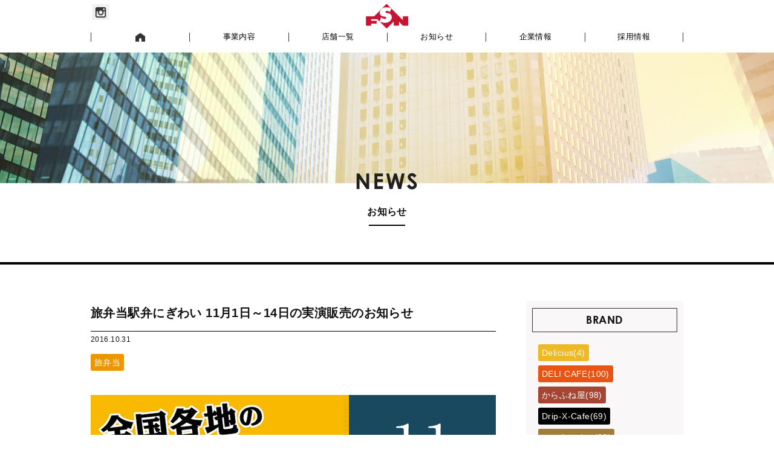

--- FILE ---
content_type: text/html; charset=UTF-8
request_url: https://www.jwfsn.com/news/11%E6%9C%88%E6%9C%9F%E9%96%93%E9%99%90%E5%AE%9A%E5%AE%9F%E6%BC%94%E8%B2%A9%E5%A3%B2%E3%82%B9%E3%82%B1%E3%82%B8%E3%83%A5%E3%83%BC%E3%83%AB/
body_size: 12256
content:
<!DOCTYPE html>
<!--[if lt IE 9]><html class="ie8" lang="ja"><![endif]-->
<!--[if (gt IE 9)|!(IE)]>--><html lang="ja"><!--<![endif]-->
<head>
	<meta charset="utf-8" />
	<meta name="HandheldFriendly" content="True" />
	<meta name="MobileOptimized" content="320" />
	<meta name="format-detection" content="telephone=no" />
	<meta name="viewport" content="width=device-width, initial-scale=1.0, maximum-scale=1.0" />
	<meta name="description" content="ＪＲ西日本の物販飲食グループは、全ての方に笑顔で満足いただきたいという願いから私たちはつねに「食」の進化企業を目指します。" />
	<meta name="keywords" content="JR西日本フードサービス,ジェイアール西日本フードサービスネット,DRIPX,DRIP-X-COFFEE,DELICAFE,からふねや,エスタシオンカフェ,麺家,EKIBACON,やまや,こみち,葵茶屋,自由亭,走る日本市,新幹線,delicius,駅弁" />
	
	<link rel="stylesheet" href="https://www.jwfsn.com/wp-content/themes/fcvanilla/css/style.css" />
	<link rel="stylesheet" href="https://www.jwfsn.com/wp-content/themes/fcvanilla/css/style02.css" />
	<link rel="stylesheet" href="https://www.jwfsn.com/wp-content/themes/fcvanilla/css/font.css" />
	<link rel="stylesheet" href="https://www.jwfsn.com/wp-content/themes/fcvanilla/css/jquery.bxslider.css">
		
	<!--[if IE]>
		<meta http-equiv="X-UA-Compatible" content="IE=edge,chrome=1" />
		<meta http-equiv="cleartype" content="on" />
	<![endif]-->
	<!--[if lt IE 9]>
		<script src="https://www.jwfsn.com/wp-content/themes/fcvanilla/js/html5shiv.min.js"></script>
		<script src="https://www.jwfsn.com/wp-content/themes/fcvanilla/js/IE9.min.js"></script>
		<script src="https://www.jwfsn.com/wp-content/themes/fcvanilla/js/respond.min.js"></script>
	<![endif]-->
	
		<!-- All in One SEO 4.3.3 - aioseo.com -->
		<title>旅弁当駅弁にぎわい 11月1日～14日の実演販売のお知らせ | 株式会社ジェイアール西日本フードサービスネット</title>
		<meta name="robots" content="max-image-preview:large" />
		<link rel="canonical" href="https://www.jwfsn.com/news/11%e6%9c%88%e6%9c%9f%e9%96%93%e9%99%90%e5%ae%9a%e5%ae%9f%e6%bc%94%e8%b2%a9%e5%a3%b2%e3%82%b9%e3%82%b1%e3%82%b8%e3%83%a5%e3%83%bc%e3%83%ab" />
		<meta name="generator" content="All in One SEO (AIOSEO) 4.3.3 " />
		<meta property="og:locale" content="ja_JP" />
		<meta property="og:site_name" content="fcr054" />
		<meta property="og:type" content="article" />
		<meta property="og:title" content="旅弁当駅弁にぎわい 11月1日～14日の実演販売のお知らせ | 株式会社ジェイアール西日本フードサービスネット" />
		<meta property="og:description" content="JR新大阪駅旅弁当駅弁にぎわいの実演販売スケジュールについてお知らせします。 2016年11月1日（火）～11月14日（月） 根室本線厚岸駅の「かきめし」と「海鮮たらば蟹かきめし」、釧網本線摩周駅の「摩周の豚丼」を販売します。" />
		<meta property="og:url" content="https://www.jwfsn.com/news/11%e6%9c%88%e6%9c%9f%e9%96%93%e9%99%90%e5%ae%9a%e5%ae%9f%e6%bc%94%e8%b2%a9%e5%a3%b2%e3%82%b9%e3%82%b1%e3%82%b8%e3%83%a5%e3%83%bc%e3%83%ab" />
		<meta property="og:image" content="https://www.jwfsn.com/wp-content/uploads/2017/02/161031.jpg" />
		<meta property="og:image:secure_url" content="https://www.jwfsn.com/wp-content/uploads/2017/02/161031.jpg" />
		<meta property="og:image:width" content="670" />
		<meta property="og:image:height" content="458" />
		<meta property="article:published_time" content="2016-10-31T06:54:30+00:00" />
		<meta property="article:modified_time" content="2017-03-06T08:41:19+00:00" />
		<meta name="twitter:card" content="summary" />
		<meta name="twitter:title" content="旅弁当駅弁にぎわい 11月1日～14日の実演販売のお知らせ | 株式会社ジェイアール西日本フードサービスネット" />
		<meta name="twitter:description" content="JR新大阪駅旅弁当駅弁にぎわいの実演販売スケジュールについてお知らせします。 2016年11月1日（火）～11月14日（月） 根室本線厚岸駅の「かきめし」と「海鮮たらば蟹かきめし」、釧網本線摩周駅の「摩周の豚丼」を販売します。" />
		<meta name="twitter:image" content="https://www.jwfsn.com/wp-content/uploads/2017/02/161031.jpg" />
		<script type="application/ld+json" class="aioseo-schema">
			{"@context":"https:\/\/schema.org","@graph":[{"@type":"BreadcrumbList","@id":"https:\/\/www.jwfsn.com\/news\/11%e6%9c%88%e6%9c%9f%e9%96%93%e9%99%90%e5%ae%9a%e5%ae%9f%e6%bc%94%e8%b2%a9%e5%a3%b2%e3%82%b9%e3%82%b1%e3%82%b8%e3%83%a5%e3%83%bc%e3%83%ab#breadcrumblist","itemListElement":[{"@type":"ListItem","@id":"https:\/\/www.jwfsn.com\/#listItem","position":1,"item":{"@type":"WebPage","@id":"https:\/\/www.jwfsn.com\/","name":"\u30db\u30fc\u30e0","description":"\uff2a\uff32\u897f\u65e5\u672c\u306e\u7269\u8ca9\u98f2\u98df\u30b0\u30eb\u30fc\u30d7\u306f\u3001\u5168\u3066\u306e\u65b9\u306b\u7b11\u9854\u3067\u6e80\u8db3\u3044\u305f\u3060\u304d\u305f\u3044\u3068\u3044\u3046\u9858\u3044\u304b\u3089\u79c1\u305f\u3061\u306f\u3064\u306d\u306b\u300c\u98df\u300d\u306e\u9032\u5316\u4f01\u696d\u3092\u76ee\u6307\u3057\u307e\u3059\u3002","url":"https:\/\/www.jwfsn.com\/"},"nextItem":"https:\/\/www.jwfsn.com\/news\/11%e6%9c%88%e6%9c%9f%e9%96%93%e9%99%90%e5%ae%9a%e5%ae%9f%e6%bc%94%e8%b2%a9%e5%a3%b2%e3%82%b9%e3%82%b1%e3%82%b8%e3%83%a5%e3%83%bc%e3%83%ab#listItem"},{"@type":"ListItem","@id":"https:\/\/www.jwfsn.com\/news\/11%e6%9c%88%e6%9c%9f%e9%96%93%e9%99%90%e5%ae%9a%e5%ae%9f%e6%bc%94%e8%b2%a9%e5%a3%b2%e3%82%b9%e3%82%b1%e3%82%b8%e3%83%a5%e3%83%bc%e3%83%ab#listItem","position":2,"item":{"@type":"WebPage","@id":"https:\/\/www.jwfsn.com\/news\/11%e6%9c%88%e6%9c%9f%e9%96%93%e9%99%90%e5%ae%9a%e5%ae%9f%e6%bc%94%e8%b2%a9%e5%a3%b2%e3%82%b9%e3%82%b1%e3%82%b8%e3%83%a5%e3%83%bc%e3%83%ab","name":"\u65c5\u5f01\u5f53\u99c5\u5f01\u306b\u304e\u308f\u3044 11\u67081\u65e5\uff5e14\u65e5\u306e\u5b9f\u6f14\u8ca9\u58f2\u306e\u304a\u77e5\u3089\u305b","url":"https:\/\/www.jwfsn.com\/news\/11%e6%9c%88%e6%9c%9f%e9%96%93%e9%99%90%e5%ae%9a%e5%ae%9f%e6%bc%94%e8%b2%a9%e5%a3%b2%e3%82%b9%e3%82%b1%e3%82%b8%e3%83%a5%e3%83%bc%e3%83%ab"},"previousItem":"https:\/\/www.jwfsn.com\/#listItem"}]},{"@type":"Organization","@id":"https:\/\/www.jwfsn.com\/#organization","name":"\u682a\u5f0f\u4f1a\u793e\u30b8\u30a7\u30a4\u30a2\u30fc\u30eb\u897f\u65e5\u672c\u30d5\u30fc\u30c9\u30b5\u30fc\u30d3\u30b9\u30cd\u30c3\u30c8","url":"https:\/\/www.jwfsn.com\/"},{"@type":"Person","@id":"https:\/\/www.jwfsn.com\/author\/fcr054\/#author","url":"https:\/\/www.jwfsn.com\/author\/fcr054\/","name":"fcr054","image":{"@type":"ImageObject","@id":"https:\/\/www.jwfsn.com\/news\/11%e6%9c%88%e6%9c%9f%e9%96%93%e9%99%90%e5%ae%9a%e5%ae%9f%e6%bc%94%e8%b2%a9%e5%a3%b2%e3%82%b9%e3%82%b1%e3%82%b8%e3%83%a5%e3%83%bc%e3%83%ab#authorImage","url":"https:\/\/secure.gravatar.com\/avatar\/ed3bb15bf0476525dccafc5ee108757c?s=96&d=mm&r=g","width":96,"height":96,"caption":"fcr054"}},{"@type":"WebPage","@id":"https:\/\/www.jwfsn.com\/news\/11%e6%9c%88%e6%9c%9f%e9%96%93%e9%99%90%e5%ae%9a%e5%ae%9f%e6%bc%94%e8%b2%a9%e5%a3%b2%e3%82%b9%e3%82%b1%e3%82%b8%e3%83%a5%e3%83%bc%e3%83%ab#webpage","url":"https:\/\/www.jwfsn.com\/news\/11%e6%9c%88%e6%9c%9f%e9%96%93%e9%99%90%e5%ae%9a%e5%ae%9f%e6%bc%94%e8%b2%a9%e5%a3%b2%e3%82%b9%e3%82%b1%e3%82%b8%e3%83%a5%e3%83%bc%e3%83%ab","name":"\u65c5\u5f01\u5f53\u99c5\u5f01\u306b\u304e\u308f\u3044 11\u67081\u65e5\uff5e14\u65e5\u306e\u5b9f\u6f14\u8ca9\u58f2\u306e\u304a\u77e5\u3089\u305b | \u682a\u5f0f\u4f1a\u793e\u30b8\u30a7\u30a4\u30a2\u30fc\u30eb\u897f\u65e5\u672c\u30d5\u30fc\u30c9\u30b5\u30fc\u30d3\u30b9\u30cd\u30c3\u30c8","inLanguage":"ja","isPartOf":{"@id":"https:\/\/www.jwfsn.com\/#website"},"breadcrumb":{"@id":"https:\/\/www.jwfsn.com\/news\/11%e6%9c%88%e6%9c%9f%e9%96%93%e9%99%90%e5%ae%9a%e5%ae%9f%e6%bc%94%e8%b2%a9%e5%a3%b2%e3%82%b9%e3%82%b1%e3%82%b8%e3%83%a5%e3%83%bc%e3%83%ab#breadcrumblist"},"author":{"@id":"https:\/\/www.jwfsn.com\/author\/fcr054\/#author"},"creator":{"@id":"https:\/\/www.jwfsn.com\/author\/fcr054\/#author"},"image":{"@type":"ImageObject","url":"https:\/\/www.jwfsn.com\/wp-content\/uploads\/2017\/02\/161031.jpg","@id":"https:\/\/www.jwfsn.com\/#mainImage","width":670,"height":458},"primaryImageOfPage":{"@id":"https:\/\/www.jwfsn.com\/news\/11%e6%9c%88%e6%9c%9f%e9%96%93%e9%99%90%e5%ae%9a%e5%ae%9f%e6%bc%94%e8%b2%a9%e5%a3%b2%e3%82%b9%e3%82%b1%e3%82%b8%e3%83%a5%e3%83%bc%e3%83%ab#mainImage"},"datePublished":"2016-10-31T06:54:30+09:00","dateModified":"2017-03-06T08:41:19+09:00"},{"@type":"WebSite","@id":"https:\/\/www.jwfsn.com\/#website","url":"https:\/\/www.jwfsn.com\/","name":"\u682a\u5f0f\u4f1a\u793e\u30b8\u30a7\u30a4\u30a2\u30fc\u30eb\u897f\u65e5\u672c\u30d5\u30fc\u30c9\u30b5\u30fc\u30d3\u30b9\u30cd\u30c3\u30c8","description":"\u682a\u5f0f\u4f1a\u793e\u30b8\u30a7\u30a4\u30a2\u30fc\u30eb\u897f\u65e5\u672c\u30d5\u30fc\u30c9\u30b5\u30fc\u30d3\u30b9\u30cd\u30c3\u30c8","inLanguage":"ja","publisher":{"@id":"https:\/\/www.jwfsn.com\/#organization"}}]}
		</script>
		<!-- All in One SEO -->

		<!-- This site uses the Google Analytics by MonsterInsights plugin v8.13.1 - Using Analytics tracking - https://www.monsterinsights.com/ -->
							<script src="//www.googletagmanager.com/gtag/js?id=UA-99220535-1"  data-cfasync="false" data-wpfc-render="false" type="text/javascript" async></script>
			<script data-cfasync="false" data-wpfc-render="false" type="text/javascript">
				var mi_version = '8.13.1';
				var mi_track_user = true;
				var mi_no_track_reason = '';
				
								var disableStrs = [
															'ga-disable-UA-99220535-1',
									];

				/* Function to detect opted out users */
				function __gtagTrackerIsOptedOut() {
					for (var index = 0; index < disableStrs.length; index++) {
						if (document.cookie.indexOf(disableStrs[index] + '=true') > -1) {
							return true;
						}
					}

					return false;
				}

				/* Disable tracking if the opt-out cookie exists. */
				if (__gtagTrackerIsOptedOut()) {
					for (var index = 0; index < disableStrs.length; index++) {
						window[disableStrs[index]] = true;
					}
				}

				/* Opt-out function */
				function __gtagTrackerOptout() {
					for (var index = 0; index < disableStrs.length; index++) {
						document.cookie = disableStrs[index] + '=true; expires=Thu, 31 Dec 2099 23:59:59 UTC; path=/';
						window[disableStrs[index]] = true;
					}
				}

				if ('undefined' === typeof gaOptout) {
					function gaOptout() {
						__gtagTrackerOptout();
					}
				}
								window.dataLayer = window.dataLayer || [];

				window.MonsterInsightsDualTracker = {
					helpers: {},
					trackers: {},
				};
				if (mi_track_user) {
					function __gtagDataLayer() {
						dataLayer.push(arguments);
					}

					function __gtagTracker(type, name, parameters) {
						if (!parameters) {
							parameters = {};
						}

						if (parameters.send_to) {
							__gtagDataLayer.apply(null, arguments);
							return;
						}

						if (type === 'event') {
							
														parameters.send_to = monsterinsights_frontend.ua;
							__gtagDataLayer(type, name, parameters);
													} else {
							__gtagDataLayer.apply(null, arguments);
						}
					}

					__gtagTracker('js', new Date());
					__gtagTracker('set', {
						'developer_id.dZGIzZG': true,
											});
															__gtagTracker('config', 'UA-99220535-1', {"forceSSL":"true"} );
										window.gtag = __gtagTracker;										(function () {
						/* https://developers.google.com/analytics/devguides/collection/analyticsjs/ */
						/* ga and __gaTracker compatibility shim. */
						var noopfn = function () {
							return null;
						};
						var newtracker = function () {
							return new Tracker();
						};
						var Tracker = function () {
							return null;
						};
						var p = Tracker.prototype;
						p.get = noopfn;
						p.set = noopfn;
						p.send = function () {
							var args = Array.prototype.slice.call(arguments);
							args.unshift('send');
							__gaTracker.apply(null, args);
						};
						var __gaTracker = function () {
							var len = arguments.length;
							if (len === 0) {
								return;
							}
							var f = arguments[len - 1];
							if (typeof f !== 'object' || f === null || typeof f.hitCallback !== 'function') {
								if ('send' === arguments[0]) {
									var hitConverted, hitObject = false, action;
									if ('event' === arguments[1]) {
										if ('undefined' !== typeof arguments[3]) {
											hitObject = {
												'eventAction': arguments[3],
												'eventCategory': arguments[2],
												'eventLabel': arguments[4],
												'value': arguments[5] ? arguments[5] : 1,
											}
										}
									}
									if ('pageview' === arguments[1]) {
										if ('undefined' !== typeof arguments[2]) {
											hitObject = {
												'eventAction': 'page_view',
												'page_path': arguments[2],
											}
										}
									}
									if (typeof arguments[2] === 'object') {
										hitObject = arguments[2];
									}
									if (typeof arguments[5] === 'object') {
										Object.assign(hitObject, arguments[5]);
									}
									if ('undefined' !== typeof arguments[1].hitType) {
										hitObject = arguments[1];
										if ('pageview' === hitObject.hitType) {
											hitObject.eventAction = 'page_view';
										}
									}
									if (hitObject) {
										action = 'timing' === arguments[1].hitType ? 'timing_complete' : hitObject.eventAction;
										hitConverted = mapArgs(hitObject);
										__gtagTracker('event', action, hitConverted);
									}
								}
								return;
							}

							function mapArgs(args) {
								var arg, hit = {};
								var gaMap = {
									'eventCategory': 'event_category',
									'eventAction': 'event_action',
									'eventLabel': 'event_label',
									'eventValue': 'event_value',
									'nonInteraction': 'non_interaction',
									'timingCategory': 'event_category',
									'timingVar': 'name',
									'timingValue': 'value',
									'timingLabel': 'event_label',
									'page': 'page_path',
									'location': 'page_location',
									'title': 'page_title',
								};
								for (arg in args) {
																		if (!(!args.hasOwnProperty(arg) || !gaMap.hasOwnProperty(arg))) {
										hit[gaMap[arg]] = args[arg];
									} else {
										hit[arg] = args[arg];
									}
								}
								return hit;
							}

							try {
								f.hitCallback();
							} catch (ex) {
							}
						};
						__gaTracker.create = newtracker;
						__gaTracker.getByName = newtracker;
						__gaTracker.getAll = function () {
							return [];
						};
						__gaTracker.remove = noopfn;
						__gaTracker.loaded = true;
						window['__gaTracker'] = __gaTracker;
					})();
									} else {
										console.log("");
					(function () {
						function __gtagTracker() {
							return null;
						}

						window['__gtagTracker'] = __gtagTracker;
						window['gtag'] = __gtagTracker;
					})();
									}
			</script>
				<!-- / Google Analytics by MonsterInsights -->
		<link rel='stylesheet' id='wp-block-library-css' href='https://www.jwfsn.com/wp-includes/css/dist/block-library/style.min.css' type='text/css' media='all' />
<link rel='stylesheet' id='classic-theme-styles-css' href='https://www.jwfsn.com/wp-includes/css/classic-themes.min.css' type='text/css' media='all' />
<style id='global-styles-inline-css' type='text/css'>
body{--wp--preset--color--black: #000000;--wp--preset--color--cyan-bluish-gray: #abb8c3;--wp--preset--color--white: #ffffff;--wp--preset--color--pale-pink: #f78da7;--wp--preset--color--vivid-red: #cf2e2e;--wp--preset--color--luminous-vivid-orange: #ff6900;--wp--preset--color--luminous-vivid-amber: #fcb900;--wp--preset--color--light-green-cyan: #7bdcb5;--wp--preset--color--vivid-green-cyan: #00d084;--wp--preset--color--pale-cyan-blue: #8ed1fc;--wp--preset--color--vivid-cyan-blue: #0693e3;--wp--preset--color--vivid-purple: #9b51e0;--wp--preset--gradient--vivid-cyan-blue-to-vivid-purple: linear-gradient(135deg,rgba(6,147,227,1) 0%,rgb(155,81,224) 100%);--wp--preset--gradient--light-green-cyan-to-vivid-green-cyan: linear-gradient(135deg,rgb(122,220,180) 0%,rgb(0,208,130) 100%);--wp--preset--gradient--luminous-vivid-amber-to-luminous-vivid-orange: linear-gradient(135deg,rgba(252,185,0,1) 0%,rgba(255,105,0,1) 100%);--wp--preset--gradient--luminous-vivid-orange-to-vivid-red: linear-gradient(135deg,rgba(255,105,0,1) 0%,rgb(207,46,46) 100%);--wp--preset--gradient--very-light-gray-to-cyan-bluish-gray: linear-gradient(135deg,rgb(238,238,238) 0%,rgb(169,184,195) 100%);--wp--preset--gradient--cool-to-warm-spectrum: linear-gradient(135deg,rgb(74,234,220) 0%,rgb(151,120,209) 20%,rgb(207,42,186) 40%,rgb(238,44,130) 60%,rgb(251,105,98) 80%,rgb(254,248,76) 100%);--wp--preset--gradient--blush-light-purple: linear-gradient(135deg,rgb(255,206,236) 0%,rgb(152,150,240) 100%);--wp--preset--gradient--blush-bordeaux: linear-gradient(135deg,rgb(254,205,165) 0%,rgb(254,45,45) 50%,rgb(107,0,62) 100%);--wp--preset--gradient--luminous-dusk: linear-gradient(135deg,rgb(255,203,112) 0%,rgb(199,81,192) 50%,rgb(65,88,208) 100%);--wp--preset--gradient--pale-ocean: linear-gradient(135deg,rgb(255,245,203) 0%,rgb(182,227,212) 50%,rgb(51,167,181) 100%);--wp--preset--gradient--electric-grass: linear-gradient(135deg,rgb(202,248,128) 0%,rgb(113,206,126) 100%);--wp--preset--gradient--midnight: linear-gradient(135deg,rgb(2,3,129) 0%,rgb(40,116,252) 100%);--wp--preset--duotone--dark-grayscale: url('#wp-duotone-dark-grayscale');--wp--preset--duotone--grayscale: url('#wp-duotone-grayscale');--wp--preset--duotone--purple-yellow: url('#wp-duotone-purple-yellow');--wp--preset--duotone--blue-red: url('#wp-duotone-blue-red');--wp--preset--duotone--midnight: url('#wp-duotone-midnight');--wp--preset--duotone--magenta-yellow: url('#wp-duotone-magenta-yellow');--wp--preset--duotone--purple-green: url('#wp-duotone-purple-green');--wp--preset--duotone--blue-orange: url('#wp-duotone-blue-orange');--wp--preset--font-size--small: 13px;--wp--preset--font-size--medium: 20px;--wp--preset--font-size--large: 36px;--wp--preset--font-size--x-large: 42px;--wp--preset--spacing--20: 0.44rem;--wp--preset--spacing--30: 0.67rem;--wp--preset--spacing--40: 1rem;--wp--preset--spacing--50: 1.5rem;--wp--preset--spacing--60: 2.25rem;--wp--preset--spacing--70: 3.38rem;--wp--preset--spacing--80: 5.06rem;}:where(.is-layout-flex){gap: 0.5em;}body .is-layout-flow > .alignleft{float: left;margin-inline-start: 0;margin-inline-end: 2em;}body .is-layout-flow > .alignright{float: right;margin-inline-start: 2em;margin-inline-end: 0;}body .is-layout-flow > .aligncenter{margin-left: auto !important;margin-right: auto !important;}body .is-layout-constrained > .alignleft{float: left;margin-inline-start: 0;margin-inline-end: 2em;}body .is-layout-constrained > .alignright{float: right;margin-inline-start: 2em;margin-inline-end: 0;}body .is-layout-constrained > .aligncenter{margin-left: auto !important;margin-right: auto !important;}body .is-layout-constrained > :where(:not(.alignleft):not(.alignright):not(.alignfull)){max-width: var(--wp--style--global--content-size);margin-left: auto !important;margin-right: auto !important;}body .is-layout-constrained > .alignwide{max-width: var(--wp--style--global--wide-size);}body .is-layout-flex{display: flex;}body .is-layout-flex{flex-wrap: wrap;align-items: center;}body .is-layout-flex > *{margin: 0;}:where(.wp-block-columns.is-layout-flex){gap: 2em;}.has-black-color{color: var(--wp--preset--color--black) !important;}.has-cyan-bluish-gray-color{color: var(--wp--preset--color--cyan-bluish-gray) !important;}.has-white-color{color: var(--wp--preset--color--white) !important;}.has-pale-pink-color{color: var(--wp--preset--color--pale-pink) !important;}.has-vivid-red-color{color: var(--wp--preset--color--vivid-red) !important;}.has-luminous-vivid-orange-color{color: var(--wp--preset--color--luminous-vivid-orange) !important;}.has-luminous-vivid-amber-color{color: var(--wp--preset--color--luminous-vivid-amber) !important;}.has-light-green-cyan-color{color: var(--wp--preset--color--light-green-cyan) !important;}.has-vivid-green-cyan-color{color: var(--wp--preset--color--vivid-green-cyan) !important;}.has-pale-cyan-blue-color{color: var(--wp--preset--color--pale-cyan-blue) !important;}.has-vivid-cyan-blue-color{color: var(--wp--preset--color--vivid-cyan-blue) !important;}.has-vivid-purple-color{color: var(--wp--preset--color--vivid-purple) !important;}.has-black-background-color{background-color: var(--wp--preset--color--black) !important;}.has-cyan-bluish-gray-background-color{background-color: var(--wp--preset--color--cyan-bluish-gray) !important;}.has-white-background-color{background-color: var(--wp--preset--color--white) !important;}.has-pale-pink-background-color{background-color: var(--wp--preset--color--pale-pink) !important;}.has-vivid-red-background-color{background-color: var(--wp--preset--color--vivid-red) !important;}.has-luminous-vivid-orange-background-color{background-color: var(--wp--preset--color--luminous-vivid-orange) !important;}.has-luminous-vivid-amber-background-color{background-color: var(--wp--preset--color--luminous-vivid-amber) !important;}.has-light-green-cyan-background-color{background-color: var(--wp--preset--color--light-green-cyan) !important;}.has-vivid-green-cyan-background-color{background-color: var(--wp--preset--color--vivid-green-cyan) !important;}.has-pale-cyan-blue-background-color{background-color: var(--wp--preset--color--pale-cyan-blue) !important;}.has-vivid-cyan-blue-background-color{background-color: var(--wp--preset--color--vivid-cyan-blue) !important;}.has-vivid-purple-background-color{background-color: var(--wp--preset--color--vivid-purple) !important;}.has-black-border-color{border-color: var(--wp--preset--color--black) !important;}.has-cyan-bluish-gray-border-color{border-color: var(--wp--preset--color--cyan-bluish-gray) !important;}.has-white-border-color{border-color: var(--wp--preset--color--white) !important;}.has-pale-pink-border-color{border-color: var(--wp--preset--color--pale-pink) !important;}.has-vivid-red-border-color{border-color: var(--wp--preset--color--vivid-red) !important;}.has-luminous-vivid-orange-border-color{border-color: var(--wp--preset--color--luminous-vivid-orange) !important;}.has-luminous-vivid-amber-border-color{border-color: var(--wp--preset--color--luminous-vivid-amber) !important;}.has-light-green-cyan-border-color{border-color: var(--wp--preset--color--light-green-cyan) !important;}.has-vivid-green-cyan-border-color{border-color: var(--wp--preset--color--vivid-green-cyan) !important;}.has-pale-cyan-blue-border-color{border-color: var(--wp--preset--color--pale-cyan-blue) !important;}.has-vivid-cyan-blue-border-color{border-color: var(--wp--preset--color--vivid-cyan-blue) !important;}.has-vivid-purple-border-color{border-color: var(--wp--preset--color--vivid-purple) !important;}.has-vivid-cyan-blue-to-vivid-purple-gradient-background{background: var(--wp--preset--gradient--vivid-cyan-blue-to-vivid-purple) !important;}.has-light-green-cyan-to-vivid-green-cyan-gradient-background{background: var(--wp--preset--gradient--light-green-cyan-to-vivid-green-cyan) !important;}.has-luminous-vivid-amber-to-luminous-vivid-orange-gradient-background{background: var(--wp--preset--gradient--luminous-vivid-amber-to-luminous-vivid-orange) !important;}.has-luminous-vivid-orange-to-vivid-red-gradient-background{background: var(--wp--preset--gradient--luminous-vivid-orange-to-vivid-red) !important;}.has-very-light-gray-to-cyan-bluish-gray-gradient-background{background: var(--wp--preset--gradient--very-light-gray-to-cyan-bluish-gray) !important;}.has-cool-to-warm-spectrum-gradient-background{background: var(--wp--preset--gradient--cool-to-warm-spectrum) !important;}.has-blush-light-purple-gradient-background{background: var(--wp--preset--gradient--blush-light-purple) !important;}.has-blush-bordeaux-gradient-background{background: var(--wp--preset--gradient--blush-bordeaux) !important;}.has-luminous-dusk-gradient-background{background: var(--wp--preset--gradient--luminous-dusk) !important;}.has-pale-ocean-gradient-background{background: var(--wp--preset--gradient--pale-ocean) !important;}.has-electric-grass-gradient-background{background: var(--wp--preset--gradient--electric-grass) !important;}.has-midnight-gradient-background{background: var(--wp--preset--gradient--midnight) !important;}.has-small-font-size{font-size: var(--wp--preset--font-size--small) !important;}.has-medium-font-size{font-size: var(--wp--preset--font-size--medium) !important;}.has-large-font-size{font-size: var(--wp--preset--font-size--large) !important;}.has-x-large-font-size{font-size: var(--wp--preset--font-size--x-large) !important;}
.wp-block-navigation a:where(:not(.wp-element-button)){color: inherit;}
:where(.wp-block-columns.is-layout-flex){gap: 2em;}
.wp-block-pullquote{font-size: 1.5em;line-height: 1.6;}
</style>
<link rel='stylesheet' id='-css' href='https://www.jwfsn.com/wp-content/themes/fcvanilla/style.css' type='text/css' media='all' />
<script type='text/javascript' src='https://www.jwfsn.com/wp-content/plugins/google-analytics-for-wordpress/assets/js/frontend-gtag.min.js' id='monsterinsights-frontend-script-js'></script>
<script data-cfasync="false" data-wpfc-render="false" type="text/javascript" id='monsterinsights-frontend-script-js-extra'>/* <![CDATA[ */
var monsterinsights_frontend = {"js_events_tracking":"true","download_extensions":"doc,pdf,ppt,zip,xls,docx,pptx,xlsx","inbound_paths":"[]","home_url":"https:\/\/www.jwfsn.com","hash_tracking":"false","ua":"UA-99220535-1","v4_id":""};/* ]]> */
</script>
<script type='text/javascript' src='https://www.jwfsn.com/wp-includes/js/jquery/jquery.min.js' id='jquery-core-js'></script>
<script type='text/javascript' src='https://www.jwfsn.com/wp-includes/js/jquery/jquery-migrate.min.js' id='jquery-migrate-js'></script>
<link rel="https://api.w.org/" href="https://www.jwfsn.com/wp-json/" /><link rel="icon" href="https://www.jwfsn.com/wp-content/uploads/2017/03/favicon.png" sizes="32x32" />
<link rel="icon" href="https://www.jwfsn.com/wp-content/uploads/2017/03/favicon.png" sizes="192x192" />
<link rel="apple-touch-icon" href="https://www.jwfsn.com/wp-content/uploads/2017/03/favicon.png" />
<meta name="msapplication-TileImage" content="https://www.jwfsn.com/wp-content/uploads/2017/03/favicon.png" />
	<style>
	.list-tags a.color-brand-2{ background-color:#000000} .box-news dt .cate.shop.color-brand-2{ background-color:#000000} .top-color-brand-2{ background-color:#000000;
			display: inline-block;
			border-radius: 3px;
			color: #FFF;
			font-size: 11px;
			font-weight: bold;
			padding: 0 5px;
			line-height: 23px;

			} .list-tags a.color-brand-3{ background-color:#a54634} .box-news dt .cate.shop.color-brand-3{ background-color:#a54634} .top-color-brand-3{ background-color:#a54634;
			display: inline-block;
			border-radius: 3px;
			color: #FFF;
			font-size: 11px;
			font-weight: bold;
			padding: 0 5px;
			line-height: 23px;

			} .list-tags a.color-brand-4{ background-color:#e95413} .box-news dt .cate.shop.color-brand-4{ background-color:#e95413} .top-color-brand-4{ background-color:#e95413;
			display: inline-block;
			border-radius: 3px;
			color: #FFF;
			font-size: 11px;
			font-weight: bold;
			padding: 0 5px;
			line-height: 23px;

			} .list-tags a.color-brand-10{ background-color:#a1141a} .box-news dt .cate.shop.color-brand-10{ background-color:#a1141a} .top-color-brand-10{ background-color:#a1141a;
			display: inline-block;
			border-radius: 3px;
			color: #FFF;
			font-size: 11px;
			font-weight: bold;
			padding: 0 5px;
			line-height: 23px;

			} .list-tags a.color-brand-11{ background-color:#ec9700} .box-news dt .cate.shop.color-brand-11{ background-color:#ec9700} .top-color-brand-11{ background-color:#ec9700;
			display: inline-block;
			border-radius: 3px;
			color: #FFF;
			font-size: 11px;
			font-weight: bold;
			padding: 0 5px;
			line-height: 23px;

			} .list-tags a.color-brand-22{ background-color:#000000} .box-news dt .cate.shop.color-brand-22{ background-color:#000000} .top-color-brand-22{ background-color:#000000;
			display: inline-block;
			border-radius: 3px;
			color: #FFF;
			font-size: 11px;
			font-weight: bold;
			padding: 0 5px;
			line-height: 23px;

			} .list-tags a.color-brand-29{ background-color:#a47d3a} .box-news dt .cate.shop.color-brand-29{ background-color:#a47d3a} .top-color-brand-29{ background-color:#a47d3a;
			display: inline-block;
			border-radius: 3px;
			color: #FFF;
			font-size: 11px;
			font-weight: bold;
			padding: 0 5px;
			line-height: 23px;

			} .list-tags a.color-brand-30{ background-color:#b54128} .box-news dt .cate.shop.color-brand-30{ background-color:#b54128} .top-color-brand-30{ background-color:#b54128;
			display: inline-block;
			border-radius: 3px;
			color: #FFF;
			font-size: 11px;
			font-weight: bold;
			padding: 0 5px;
			line-height: 23px;

			} .list-tags a.color-brand-31{ background-color:#0099cb} .box-news dt .cate.shop.color-brand-31{ background-color:#0099cb} .top-color-brand-31{ background-color:#0099cb;
			display: inline-block;
			border-radius: 3px;
			color: #FFF;
			font-size: 11px;
			font-weight: bold;
			padding: 0 5px;
			line-height: 23px;

			} .list-tags a.color-brand-32{ background-color:#006599} .box-news dt .cate.shop.color-brand-32{ background-color:#006599} .top-color-brand-32{ background-color:#006599;
			display: inline-block;
			border-radius: 3px;
			color: #FFF;
			font-size: 11px;
			font-weight: bold;
			padding: 0 5px;
			line-height: 23px;

			} .list-tags a.color-brand-33{ background-color:#346633} .box-news dt .cate.shop.color-brand-33{ background-color:#346633} .top-color-brand-33{ background-color:#346633;
			display: inline-block;
			border-radius: 3px;
			color: #FFF;
			font-size: 11px;
			font-weight: bold;
			padding: 0 5px;
			line-height: 23px;

			} .list-tags a.color-brand-39{ background-color:#f45e84} .box-news dt .cate.shop.color-brand-39{ background-color:#f45e84} .top-color-brand-39{ background-color:#f45e84;
			display: inline-block;
			border-radius: 3px;
			color: #FFF;
			font-size: 11px;
			font-weight: bold;
			padding: 0 5px;
			line-height: 23px;

			} .list-tags a.color-brand-83{ background-color:#edb926} .box-news dt .cate.shop.color-brand-83{ background-color:#edb926} .top-color-brand-83{ background-color:#edb926;
			display: inline-block;
			border-radius: 3px;
			color: #FFF;
			font-size: 11px;
			font-weight: bold;
			padding: 0 5px;
			line-height: 23px;

			} 	</style>

  <script>
  (function(i,s,o,g,r,a,m){i['GoogleAnalyticsObject']=r;i[r]=i[r]||function(){
  (i[r].q=i[r].q||[]).push(arguments)},i[r].l=1*new Date();a=s.createElement(o),
  m=s.getElementsByTagName(o)[0];a.async=1;a.src=g;m.parentNode.insertBefore(a,m)
  })(window,document,'script','https://www.google-analytics.com/analytics.js','ga');

  ga('create', 'UA-96553417-3', 'auto');
  ga('require', 'displayfeatures');
  ga('send', 'pageview');

</script>
<!-- Google tag (gtag.js) -->
<script async src="https://www.googletagmanager.com/gtag/js?id=G-11D7QJD071"></script>
<script>
  window.dataLayer = window.dataLayer || [];
  function gtag(){dataLayer.push(arguments);}
  gtag('js', new Date());

  gtag('config', 'G-11D7QJD071');
</script>





</head>
<body>
		<div class="wrapper ">
		<div id="fb-root"></div>
		<script>(function(d, s, id) {
		  var js, fjs = d.getElementsByTagName(s)[0];
		  if (d.getElementById(id)) return;
		  js = d.createElement(s); js.id = id;
		  js.src = "//connect.facebook.net/ja_JP/sdk.js#xfbml=1&version=v2.8&appId=1485339501767155";
		  fjs.parentNode.insertBefore(js, fjs);
		}(document, 'script', 'facebook-jssdk'));</script>

		<header class="site-header  static " id="header">
  <div class="header-inner">
    <div class="header-top">
      <h1 class="logo"><a href="https://www.jwfsn.com" class="trans"><img src="https://www.jwfsn.com/wp-content/themes/fcvanilla/img/common/logo.png" alt="FSN" width="70" /></a></h1>

	        <ul class="navbar-top list-inline hide-mobile">
        <!--<li><a class="trans" href="https://www.facebook.com/purser.fsn/" target="blank"><img src="https://www.jwfsn.com/wp-content/themes/fcvanilla/img/common/ico_fb.png" alt=" " /></a></li>-->
        <li><a class="trans" href="https://www.instagram.com/purser.fsn/" target="blank"><img src="https://www.jwfsn.com/wp-content/themes/fcvanilla/img/common/ico_ins.png" alt=" " /></a></li>
        <!-- <li><a class="trans" href="http://shop.jwfsn.com/" target="blank"><img src="https://www.jwfsn.com/wp-content/themes/fcvanilla/img/common/ico_cart.png" alt=" " /></a></li> -->
      </ul>
			<!-- End .header-top -->
      <button class="btn-menu nav-toggle hide-pc">
        <span></span>
        <span></span>
        <span></span>
      </button>

			<!-- -瑞風ページのみ出力-->
			
			<!-- End .header-top -->
    </div><!-- End .header-top -->

    <nav class="main-nav" id="gnavi">
      <div class="nav-heading hide-pc"><img src="https://www.jwfsn.com/wp-content/themes/fcvanilla/img/common/logo_lg.png" alt="FSN" /></div>
      <ul class="menu clearfix">
        <li><a class="menu-item nav-home " href="https://www.jwfsn.com"><img src="https://www.jwfsn.com/wp-content/themes/fcvanilla/img/common/ico_home.png" alt="HOME"><span class="hide-pc">トップ</span></a></li>
        <li><a class="menu-item nav-business " href="https://www.jwfsn.com/business/">事業内容</a>
				<div class="nav-page-primary hide-mobile" id="menu-second">
          <ul>
            <li class="menu-item"><a href="https://www.jwfsn.com/business/cafe/"><img class="hide-mobile" src="https://www.jwfsn.com/wp-content/themes/fcvanilla/img/common/nav_cafe.png" alt=" " /><img class="hide-pc" src="https://www.jwfsn.com/wp-content/themes/fcvanilla/img/common/nav_cafe_sp.png" alt=" " /></a></li>
            <li class="menu-item"><a href="https://www.jwfsn.com/business/food/"><img class="hide-mobile" src="https://www.jwfsn.com/wp-content/themes/fcvanilla/img/common/nav_food.png" alt=" " /><img class="hide-pc" src="https://www.jwfsn.com/wp-content/themes/fcvanilla/img/common/nav_food_sp.png" alt=" " /></a></li>
            <li class="menu-item"><a href="https://www.jwfsn.com/business/ekiben/"><img class="hide-mobile" src="https://www.jwfsn.com/wp-content/themes/fcvanilla/img/common/nav_ekiben.png" alt=" " /><img class="hide-pc" src="https://www.jwfsn.com/wp-content/themes/fcvanilla/img/common/nav_ekiben_sp.png" alt=" " /></a></li>
            <!-- <li class="menu-item"><a href="http://twilightexpress-mizukaze.jp/" target="_blank"><img class="hide-mobile" src="https://www.jwfsn.com/wp-content/themes/fcvanilla/img/common/nav_mizukaze.png" alt=" " /><img class="hide-pc" src="https://www.jwfsn.com/wp-content/themes/fcvanilla/img/common/nav_mizukaze_sp.png" alt=" " /></a></li> -->
            <li class="menu-item"><a href="https://www.jwfsn.com/business/shinkansen_service/"><img class="hide-mobile" src="https://www.jwfsn.com/wp-content/themes/fcvanilla/img/common/nav_service.png" alt=" " /><img class="hide-pc" src="https://www.jwfsn.com/wp-content/themes/fcvanilla/img/common/nav_shinkansen_sp.png" alt=" " /></a></li>
            <!-- <li class="menu-item"><a href="https://www.jwfsn.com/business/netshop/"><img class="hide-mobile" src="https://www.jwfsn.com/wp-content/themes/fcvanilla/img/common/nav_shop.png" alt=" " /><img class="hide-pc" src="https://www.jwfsn.com/wp-content/themes/fcvanilla/img/common/nav_shop_sp.png" alt=" " /></a></li> -->
          </ul>
        </div><!-- end .nav-page-primary -->
				</li>
        <li>
            <a class="menu-item nav-shop " href="https://www.jwfsn.com/shop/">店舗一覧</a>
                        <div class="nav-page-primary hide-mobile col-4">
                <ul>
                  <li class="menu-item"><a href="https://www.jwfsn.com/shop/station/"><img src="https://www.jwfsn.com/wp-content/themes/fcvanilla/img/common/nav_station.png" alt="Station" /></a></li>
                  <li class="menu-item"><a href="https://www.jwfsn.com/shop/brand/"><img src="https://www.jwfsn.com/wp-content/themes/fcvanilla/img/common/nav_brand.png" alt="Brand" /></a></li>
                  <li class="menu-item">&nbsp;</li>
                  <li class="menu-item">&nbsp;</li>
                </ul>
            </div>
                    </li>
        <li><a class="menu-item nav-news " href="https://www.jwfsn.com/news/">お知らせ</a></li>
        <li>
            <a class="menu-item nav-company " href="https://www.jwfsn.com/company/">企業情報</a>
                        <div class="nav-page-primary hide-mobile col-4">
                <ul>
                  <li class="menu-item"><a href="https://www.jwfsn.com/company/profile/"><img src="https://www.jwfsn.com/wp-content/themes/fcvanilla/img/common/nav_overview.png" alt="Overview" /></a></li>
                  <li class="menu-item"><a href="https://www.jwfsn.com/company/philosophy/"><img src="https://www.jwfsn.com/wp-content/themes/fcvanilla/img/common/nav_philosophy_n.png" alt="Philosophy" /></a></li>
                  <li class="menu-item"><a href="https://www.jwfsn.com/company/history/"><img src="https://www.jwfsn.com/wp-content/themes/fcvanilla/img/common/nav_history.png" alt="history" /></a></li>
                  <li class="menu-item"><a href="https://www.jwfsn.com/company/ir/"><img src="https://www.jwfsn.com/wp-content/themes/fcvanilla/img/common/nav_finance.png" alt="Finance" /></a></li>
                </ul>
            </div>
                    </li>
        <li>
            <a class="menu-item nav-recruit " href="https://www.jwfsn.com/recruit/">採用情報</a>
                        <div class="nav-page-primary hide-mobile col-4">
                <ul>
                  <!--<li class="menu-item"><a href="https://www.jwfsn.com/recruit/interview01/"><img src="https://www.jwfsn.com/wp-content/themes/fcvanilla/img/common/nav_voice01.png" alt="Voice01" /></a></li>-->
                  <li class="menu-item"><a href="https://www.jwfsn.com/recruit/interview02/"><img src="https://www.jwfsn.com/wp-content/themes/fcvanilla/img/common/nav_voice01.png" alt="Voice02" /></a></li>
                  <li class="menu-item"><a href="https://www.jwfsn.com/recruit/interview03/"><img src="https://www.jwfsn.com/wp-content/themes/fcvanilla/img/common/nav_voice02.png" alt="Voice03" /></a></li>
                  <li class="menu-item"><a href="https://www.jwfsn.com/recruit/interview04/"><img src="https://www.jwfsn.com/wp-content/themes/fcvanilla/img/common/nav_voice03.png" alt="Voice04" /></a></li>
                </ul>
            </div>
                    </li>
        <!--<li class="hide-pc">
            <a class="menu-item" href="https://www.jwfsn.com/business/shinkansen_service/ekiben_yoyaku/">駅弁予約</a>
        </li>-->
      </ul>
      <div class="nav-footer hide-pc container">
        <ul class="menu-second clearfix">
          <li class="menu-1"><a href="https://www.jwfsn.com/business/cafe/#a01"><img src="https://www.jwfsn.com/wp-content/themes/fcvanilla/img/common/menu01.png" alt=" " /></a></li>
          <li class="menu-2"><a href="https://www.jwfsn.com/business/cafe/#a02"><img src="https://www.jwfsn.com/wp-content/themes/fcvanilla/img/common/menu02.png" alt=" " /></a></li>
          <li class="menu-3"><a href="https://www.jwfsn.com/business/cafe/delicafe/"><img src="https://www.jwfsn.com/wp-content/themes/fcvanilla/img/common/menu03.png" alt=" " /></a></li>
          <li class="menu-4"><a href="https://www.jwfsn.com/business/cafe/#a03"><img src="https://www.jwfsn.com/wp-content/themes/fcvanilla/img/common/menu04.png" alt=" " /></a></li>
          <li class="menu-5"><a href="https://www.jwfsn.com/business/food/menya"><img src="https://www.jwfsn.com/wp-content/themes/fcvanilla/img/common/menu05.png" alt=" " /></a></li>
          <li class="menu-6"><a href="https://www.jwfsn.com/business/food/#a01"><img src="https://www.jwfsn.com/wp-content/themes/fcvanilla/img/common/menu06.png" alt=" " /></a></li>
          <li class="menu-7"><a href="https://www.jwfsn.com/business/food/ekiben/"><img src="https://www.jwfsn.com/wp-content/themes/fcvanilla/img/common/menu07.png" alt=" " /></a></li>
          <li class="menu-8"><a href="https://www.jwfsn.com/business/shinkansen_service/wagon/#nihonichi_new"><img src="https://www.jwfsn.com/wp-content/themes/fcvanilla/img/common/menu08.png" alt=" " /></a></li>
          <!-- <li class="menu-9"><a href="http://shop.jwfsn.com/" target="blank"><img src="https://www.jwfsn.com/wp-content/themes/fcvanilla/img/common/menu09.png" alt=" " /></a></li> -->
        </ul>
        <button type="button" class="btn-close"><img src="https://www.jwfsn.com/wp-content/themes/fcvanilla/img/common/btn_close_menu.png" alt="Close"></button>
      </div>

    </nav><!-- End #gnavi -->
  </div>
</header><!-- \#header :) -->
<div class="main-content pt-sp0" id="main">

  <div class="page-title news mb0">
  	<div class="breadcrumb-page">
	  	<ul class="breadcrumb l-header-breadcrumb list-inline">
	      <li><a href="/"><img src="https://www.jwfsn.com/wp-content/themes/fcvanilla/img/common/ico_home_on.png" alt="HOME" width="14"></a></li>
	      <li><span class="page-current">お知らせ</span></li>
	    </ul>
	  </div>

    <div class="cover"><img class="hide-mobile" src="https://www.jwfsn.com/wp-content/themes/fcvanilla/img/news/banner.jpg" alt="news" /><img class="hide-pc" src="https://www.jwfsn.com/wp-content/themes/fcvanilla/img/news/banner_sm.jpg" alt="BUSINESS" /></div>
  </div><!-- End .page-title -->

	<div class="container">
		<div class="page-name">
			<p class="name"><img src="https://www.jwfsn.com/wp-content/themes/fcvanilla/img/news/page-title.png" alt="NEWS" height="28" /></p>
			<h3 class="cm-ttl news-name">お知らせ</h3>
		</div><!-- End .page-name -->
	</div>

	<section class="sec-news">
		<div class="container">
			<div class="tab-content current clearfix">
				<div class="content-detail">
					<article class="post-detail">
						<h1 class="blk-title">旅弁当駅弁にぎわい 11月1日～14日の実演販売のお知らせ</h1>
						<p class="entry-meta">2016.10.31</p>
						<div class="list-tags">
													<a class="trans black post-tag color-brand-11 " href="https://www.jwfsn.com/news_brand/trip_meal/">旅弁当</a>
																		</div>
						<div class="post-content">
							<div class="img-featured"><img src="https://www.jwfsn.com/wp-content/uploads/2017/02/161031.jpg" class="attachment-full size-full wp-post-image" alt="" decoding="async" srcset="https://www.jwfsn.com/wp-content/uploads/2017/02/161031.jpg 670w, https://www.jwfsn.com/wp-content/uploads/2017/02/161031-300x205.jpg 300w, https://www.jwfsn.com/wp-content/uploads/2017/02/161031-286x196.jpg 286w" sizes="(max-width: 670px) 100vw, 670px" /></div>
							<div class="post-excerpt">
								<div class="the_content"><p>JR新大阪駅旅弁当駅弁にぎわいの実演販売スケジュールについてお知らせします。<br />
2016年11月1日（火）～11月14日（月）<br />
根室本線厚岸駅の「かきめし」と「海鮮たらば蟹かきめし」、釧網本線摩周駅の「摩周の豚丼」を販売します。</p>
</div>							</div>
						</div>

						
						<ul class="group-btn-share list-inline text-center">
							<li><a class="trans" href="https://www.facebook.com/sharer/sharer.php?u=https://www.jwfsn.com/news/11%e6%9c%88%e6%9c%9f%e9%96%93%e9%99%90%e5%ae%9a%e5%ae%9f%e6%bc%94%e8%b2%a9%e5%a3%b2%e3%82%b9%e3%82%b1%e3%82%b8%e3%83%a5%e3%83%bc%e3%83%ab" target="_blank"><img src="https://www.jwfsn.com/wp-content/themes/fcvanilla/img/common/btn_fb.png" alt=" " /></a></li>
							<li><a class="trans" href="https://twitter.com/intent/tweet?url=https://www.jwfsn.com/news/11%e6%9c%88%e6%9c%9f%e9%96%93%e9%99%90%e5%ae%9a%e5%ae%9f%e6%bc%94%e8%b2%a9%e5%a3%b2%e3%82%b9%e3%82%b1%e3%82%b8%e3%83%a5%e3%83%bc%e3%83%ab&text=旅弁当駅弁にぎわい 11月1日～14日の実演販売のお知らせ&original_referer=" target="_blank"><img src="https://www.jwfsn.com/wp-content/themes/fcvanilla/img/common/btn_tw.png" alt=" " /></a></li>
							<li><a class="trans" href="http://line.me/R/msg/text/?旅弁当駅弁にぎわい 11月1日～14日の実演販売のお知らせ%0D%0Ahttps://www.jwfsn.com/news/11%e6%9c%88%e6%9c%9f%e9%96%93%e9%99%90%e5%ae%9a%e5%ae%9f%e6%bc%94%e8%b2%a9%e5%a3%b2%e3%82%b9%e3%82%b1%e3%82%b8%e3%83%a5%e3%83%bc%e3%83%ab" target="_blank"><img src="https://www.jwfsn.com/wp-content/themes/fcvanilla/img/common/btn_line.png" alt=" " /></a></li>
						</ul>
					</article>
					<div class="post-pagination">
												<a class="page page-prev"  href="https://www.jwfsn.com/news/%e7%ac%ac%ef%bc%95%e5%9b%9e%e5%a5%88%e8%89%af%e5%8d%9a%e8%a6%a7%e4%bc%9a%e3%81%b8%e3%81%ae%e3%80%8c%e8%b5%b0%e3%82%8b%e6%97%a5%e6%9c%ac%e5%b8%82%e3%80%8d%e3%81%ae%e5%87%ba%e5%b1%95%e3%81%ab%e3%81%a4" >前の記事へ</a>
						<a class="news" href="https://www.jwfsn.com/news/">お知らせトップヘ</a>
						<a class="page page-next" href="https://www.jwfsn.com/news/11%e6%9c%8815%e6%97%a5%ef%bd%9e28%e6%97%a5%e3%81%ae%e5%ae%9f%e6%bc%94%e8%b2%a9%e5%a3%b2%e3%82%b9%e3%82%b1%e3%82%b8%e3%83%a5%e3%83%bc%e3%83%ab" >次の記事へ</a>
					</div>
				</div>
				<div class="sidebar">
	<aside>
		<div class="widget-tags">
			<h3 class="ft-century">BRAND</h3>
			<div class="content-bar">
				<ul class="list-tags">
										<li><a class="trans black color-brand-83" href="https://www.jwfsn.com/news_brand/delicius/">Delicius(4)</a></li>
										<li><a class="trans black color-brand-4" href="https://www.jwfsn.com/news_brand/delicafe/">DELI CAFE(100)</a></li>
										<li><a class="trans black color-brand-3" href="https://www.jwfsn.com/news_brand/%e3%81%8b%e3%82%89%e3%81%b5%e3%81%ad%e5%b1%8b/">からふね屋(98)</a></li>
										<li><a class="trans black color-brand-2" href="https://www.jwfsn.com/news_brand/drip-x-cafe/">Drip-X-Cafe(69)</a></li>
										<li><a class="trans black color-brand-29" href="https://www.jwfsn.com/news_brand/estacion/">エスタシオン(38)</a></li>
										<li><a class="trans black color-brand-10" href="https://www.jwfsn.com/news_brand/menya/">麺家(55)</a></li>
										<li><a class="trans black color-brand-30" href="https://www.jwfsn.com/news_brand/yamaya/">博多もつ鍋やまや(0)</a></li>
										<li><a class="trans black color-brand-11" href="https://www.jwfsn.com/news_brand/trip_meal/">旅弁当(205)</a></li>
										<li><a class="trans black color-brand-31" href="https://www.jwfsn.com/news_brand/hashiru_nipponichi/">走る日本市(10)</a></li>
										<li><a class="trans black color-brand-32" href="https://www.jwfsn.com/news_brand/netshop/">ネットショップ(7)</a></li>
										<li><a class="trans black color-brand-39" href="https://www.jwfsn.com/news_brand/%e6%96%b0%e5%b9%b9%e7%b7%9a%e8%bb%8a%e5%86%85%e8%b2%a9%e5%a3%b2/">新幹線車内販売(65)</a></li>
										<li><a class="trans black color-brand-33" href="https://www.jwfsn.com/news_brand/other/">その他(38)</a></li>
										<li><a class="trans black color-brand-22" href="https://www.jwfsn.com/news_brand/topic/">お知らせ(642)</a></li>
									</ul>
			</div>
		</div>
		<div class="widget-company">
			<h3 class="ft-century">COMPANY</h3>
			<div class="content-bar">
				<ul class="list-tags">
												<li><a class="trans gray" href="https://www.jwfsn.com/news_company/%e3%83%97%e3%83%ac%e3%82%b9%e3%83%aa%e3%83%aa%e3%83%bc%e3%82%b9/">プレスリリース(151)</a></li>
												<li><a class="trans gray" href="https://www.jwfsn.com/news_company/%e6%96%b0%e8%a6%8f%e4%ba%8b%e6%a5%ad/">新規事業(0)</a></li>
												<li><a class="trans gray" href="https://www.jwfsn.com/news_company/%e6%8e%a1%e7%94%a8%e6%83%85%e5%a0%b1/">採用情報(1)</a></li>
												<li><a class="trans gray" href="https://www.jwfsn.com/news_company/%e3%83%a1%e3%83%87%e3%82%a3%e3%82%a2%e6%83%85%e5%a0%b1/">メディア情報(9)</a></li>
												<li><a class="trans gray" href="https://www.jwfsn.com/news_company/%e3%81%8a%e7%9f%a5%e3%82%89%e3%81%9b/">お知らせ(515)</a></li>
											</ul>
				</div>
		</div>
	</aside>
	<aside>
		<div class="widget-cat-year">
			<h3 class="ft-century">YEAR</h3>
			<div class="content-bar">
				<ul>
															<li><a class="trans" href="https://www.jwfsn.com/news/2025/"><span>2025年(49)</span></a></li>
										<li><a class="trans" href="https://www.jwfsn.com/news/2024/"><span>2024年(60)</span></a></li>
										<li><a class="trans" href="https://www.jwfsn.com/news/2023/"><span>2023年(73)</span></a></li>
										<li><a class="trans" href="https://www.jwfsn.com/news/2022/"><span>2022年(107)</span></a></li>
										<li><a class="trans" href="https://www.jwfsn.com/news/2021/"><span>2021年(133)</span></a></li>
										<li><a class="trans" href="https://www.jwfsn.com/news/2020/"><span>2020年(86)</span></a></li>
										<li><a class="trans" href="https://www.jwfsn.com/news/2019/"><span>2019年(80)</span></a></li>
										<li><a class="trans" href="https://www.jwfsn.com/news/2018/"><span>2018年(85)</span></a></li>
										<li><a class="trans" href="https://www.jwfsn.com/news/2017/"><span>2017年(88)</span></a></li>
										<li><a class="trans" href="https://www.jwfsn.com/news/2016/"><span>2016年(26)</span></a></li>
									</ul>
			</div>
		</div>
	</aside>
</div><!-- END: sidebar -->			</div>
		</div>
	</section>
</div>
<footer class="site-footer" id="footer">
  <a class="scroll-top" href="#" id="backtop"><img
      src="https://www.jwfsn.com/wp-content/themes/fcvanilla/img/common/scroll_top.png" alt="TOP" /></a>
  <div class="footer-top hide-mobile">
    <div class="container clearfix">
      <div class="sitemap">
        <ul class="clearfix">
          <li><a href="https://www.jwfsn.com"><img
                src="https://www.jwfsn.com/wp-content/themes/fcvanilla/img/common/ico_home_white.png" alt="HOME"></a></li>
          <li><a href="https://www.jwfsn.com/business/">事業内容</a>
            <ul>
              <li><a class="trans" href="https://www.jwfsn.com/business/cafe/">カフェ事業</a></li>
              <li><a class="trans" href="https://www.jwfsn.com/business/food/">フード事業</a></li>
              <!-- <li><a href="http://twilightexpress-mizukaze.jp/" target="_blank" class="trans">瑞風事業</a></li> -->
              <li><a class="trans" href="https://www.jwfsn.com/business/shinkansen_service/">新幹線車内サービス</a></li>
              <!-- <li><a class="trans" href="https://www.jwfsn.com/business/netshop/">ネットショップ</a></li> -->
            </ul>
          </li>
          <li><a href="https://www.jwfsn.com/shop/">店舗一覧</a>
            <ul>
              <li><a class="trans" href="https://www.jwfsn.com/shop/station/">駅別</a></li>
              <li><a class="trans" href="https://www.jwfsn.com/shop/brand/">ブランド別</a></li>
            </ul>
          </li>
          <li><a href="https://www.jwfsn.com/company/">企業情報</a>
            <ul>
              <li><a class="trans" href="https://www.jwfsn.com/company/profile/">会社概要</a></li>
              <li><a class="trans" href="https://www.jwfsn.com/company/philosophy/">Mission＆Value</a></li>
              <li><a class="trans" href="https://www.jwfsn.com/company/philosophy/#a01">代表メッセージ</a></li>
              <li><a class="trans" href="https://www.jwfsn.com/company/history/">沿革・組織図</a></li>
              <li><a class="trans" href="https://www.jwfsn.com/company/ir/">財務ハイライト</a></li>
              <li><a class="trans" href="https://www.westjr.co.jp/company/action/supplychain/"
                  target="_blank">JR西日本グループ<br>サプライチェーン方針<br>について</a></li>
              <li><a class="trans" href="https://www.jwfsn.com/company/privacy/">個人情報保護方針</a></li>
              <li><a class="trans" href="https://www.jwfsn.com/wp-content/uploads/2023/07/jinken.pdf">JR西日本グループ人権方針</a>
              </li>
            </ul>
          </li>
          <li><a href="https://www.jwfsn.com/recruit/">採用情報</a>
            <ul>
              <li><a class="trans" href="https://www.jwfsn.com/recruit/interview02/">先輩社員の声</a></li>
            </ul>
          </li>
          <li><a href="https://www.jwfsn.com/news/">お知らせ</a></li>
        </ul>
      </div><!-- End .sitemap -->
      <div class="foot-right">
        <ul class="brand list-inline">
          <li><a href="https://drip-x-cafe.com/" class="trans" target="blank"><img
                src="https://www.jwfsn.com/wp-content/themes/fcvanilla/img/common/thumb_brand01.jpg" alt=" " /></a></li>
          <li><a href="https://www.karafuneya.jp/" class="trans" target="blank"><img
                src="https://www.jwfsn.com/wp-content/themes/fcvanilla/img/common/thumb_brand02.jpg" alt=" " /></a></li>
          <li><a href="https://www.delicius.jp/" class="trans"><img
                src="https://www.jwfsn.com/wp-content/themes/fcvanilla/img/common/thumb_brand03.jpg" alt=" " /></a></li>
        </ul>
        <ul class="navbar-top list-inline">
          <!--<li><a class="trans" href="https://www.facebook.com/purser.fsn/" target="blank"><img src="https://www.jwfsn.com/wp-content/themes/fcvanilla/img/common/ico_fb.png" alt=" " /></a></li>-->
          <li><a class="trans" href="https://www.instagram.com/purser.fsn/" target="blank"><img
                src="https://www.jwfsn.com/wp-content/themes/fcvanilla/img/common/ico_ins.png" alt=" " /></a></li>
          <!-- <li><a class="trans" href="http://shop.jwfsn.com/" target="blank"><img src="https://www.jwfsn.com/wp-content/themes/fcvanilla/img/common/ico_cart.png" alt=" " /></a></li> -->
        </ul>
      </div><!-- End .categories -->
    </div>
  </div><!-- End .footer-top -->

  <div class="ft-contact"><small>お問い合わせ先</small>総務部・総務グループ　TEL. 06-6885-3573（代表）平日9:00～18:00</div>

  <div class="footer-bot">
    <h4><a href="https://www.jwfsn.com" class="trans"><img
          src="https://www.jwfsn.com/wp-content/themes/fcvanilla/img/common/logo_full.png" alt=" " /></a></h4>
    <ul class="f-banner">
      <li><a href="https://www.dailyservice.co.jp/" target="_blank"><img
            src="https://www.jwfsn.com/wp-content/themes/fcvanilla/img/common/f_ba_company01.jpg" alt=""></a></li>
      <li><a href="https://sn-kanazawa.net/" target="_blank"><img
            src="https://www.jwfsn.com/wp-content/themes/fcvanilla/img/common/f_ba_company02.jpg" alt=""></a></li>
      <li><a href="https://sn-okayama.co.jp/" target="_blank"><img
            src="https://www.jwfsn.com/wp-content/themes/fcvanilla/img/common/f_ba_company03.jpg" alt=""></a></li>
      <li><a href="https://www.sn-hiroshima.co.jp/" target="_blank"><img
            src="https://www.jwfsn.com/wp-content/themes/fcvanilla/img/common/f_ba_company04.jpg" alt=""></a></li>
      <li><a href="https://sn-fukuoka.com/" target="_blank"><img
            src="https://www.jwfsn.com/wp-content/themes/fcvanilla/img/common/f_ba_company05.jpg" alt=""></a></li>
      <li><a href="https://www.jfg-inc.com/" target="_blank"><img
            src="https://www.jwfsn.com/wp-content/themes/fcvanilla/img/common/f_ba_company06.jpg" alt=""></a></li>
    </ul>
    <p style="font-size: 0.7rem;margin: 7px 0 15px;" class="hide-pc"><u><a
          href="https://www.westjr.co.jp/company/action/supplychain/"
          target="_blank">JR西日本グループ<br>サプライチェーン方針について</a></u></p>
    <p style="font-size: 0.7rem;margin: 7px 0;" class="hide-pc"><u><a href="/company/privacy/">個人情報保護方針</a></u></p>
    <p style="font-size: 0.7rem;margin: 7px 0;" class="hide-pc"><u><a
          href="https://www.jwfsn.com/wp-content/uploads/2023/07/jinken.pdf">JR西日本グループ人権方針</a></u></p>
    <p class="copyright">copyrightc2016 WEST JAPAN RAILWAY FOOD SERVICE NET COMPANY all rights reserved.</p>
  </div>
</footer>
</div>
<div id="wwwwww" style="position:fixed;">
  00
</div>
<div id="qqqqqq" style="position:fixed;">
  00
</div>
<div id="scrollAmount" style="position:fixed;">
  00
</div>
<script src="https://ajax.googleapis.com/ajax/libs/jquery/3.7.1/jquery.min.js"></script>
<script src="https://www.jwfsn.com/wp-content/themes/fcvanilla/js/libs-plugins.min.js"></script>
<script src="https://www.jwfsn.com/wp-content/themes/fcvanilla/js/scripts.min.js"></script>
<script>
  $(function () {
    $('.main-nav .menu > li').hover(function () {
      $('.nav-page-primary').removeClass("onss");
      $(this).find('.nav-page-primary').addClass("onss");
    }, function () {

    });
  })
  $(document).click(function (event) {
    if (!$(event.target).closest('.main-nav .menu > li').length) {
      $('.nav-page-primary').removeClass("onss");
    } else {

    }
  });
</script>

<script>
  $(function () {
    var ua = navigator.userAgent;
    if (ua.indexOf('iPad') > 0 || ua.indexOf('Android') > 0) {
      $('head').prepend('<meta name="viewport" content="width=1000">');
    }
  });
</script>

<style media="screen">
  .nav-page-primary.onss {
    display: block;
  }
</style>

<script type='text/javascript' id='ajax-pagination-script-js-extra'>
/* <![CDATA[ */
var ajax_object = {"ajax_url":"https:\/\/www.jwfsn.com\/wp-admin\/admin-ajax.php","query_vars":"{\"page\":\"\",\"post_type\":\"news\",\"news\":\"11%E6%9C%88%E6%9C%9F%E9%96%93%E9%99%90%E5%AE%9A%E5%AE%9F%E6%BC%94%E8%B2%A9%E5%A3%B2%E3%82%B9%E3%82%B1%E3%82%B8%E3%83%A5%E3%83%BC%E3%83%AB\",\"name\":\"11%E6%9C%88%E6%9C%9F%E9%96%93%E9%99%90%E5%AE%9A%E5%AE%9F%E6%BC%94%E8%B2%A9%E5%A3%B2%E3%82%B9%E3%82%B1%E3%82%B8%E3%83%A5%E3%83%BC%E3%83%AB\"}"};
/* ]]> */
</script>
<script type='text/javascript' src='https://www.jwfsn.com/wp-content/plugins/ajax-pagination/ajax-pagination.js' id='ajax-pagination-script-js'></script>
</body>

</html>

--- FILE ---
content_type: text/css
request_url: https://www.jwfsn.com/wp-content/themes/fcvanilla/css/style02.css
body_size: 3370
content:
@charset "utf-8";
/* CSS Document */

.mb20{
	margin-bottom:20px;
}
.mb50{
	margin-bottom:50px;
}
.f20{
	font-size:20px;
}
@media only screen and (max-width: 768px) {
.f20{
	font-size:inherit;
}
}
.bold{
	font-weight:bold;
}
.com-ent-list{
	width:980px;
	margin:0 auto;
	padding-bottom:100px;
}
.com-ent-list ul{
	margin-bottom:60px;
	letter-spacing:-.4em;
}
.com-ent-list li{
	display:inline-block;
	vertical-align:top;
	letter-spacing:normal;
	margin:0 40px 30px 0;
}
.com-ent-list li:nth-of-type(even){
	margin:0 0 30px 0;
}
.com-ent-list li div{
	letter-spacing:-.4em;
}
.com-ent-list li div img{
	float:left;
	letter-spacing:normal;
	width:230px;
	height:210px;
}
.com-ent-list li div dl{
	float:left;
	letter-spacing:normal;
	background:#000;
	box-sizing:border-box;
	width:240px;
	height:210px;
	padding:30px 20px;
	color:#fff;
	position:relative;
}
.com-ent-list li div dt{
	font-size:18px;
	font-weight:bold;
	margin-bottom:10px;
}
.com-ent-list li div dd{
}
.com-ent-list li div dd a{
	border:1px solid #fff;
	position:absolute;
	bottom:30px;
	left:20px;
}
.com-ent-list li div dd a:hover{
	border:1px solid #fff;
}
@media only screen and (max-width: 768px) {
	.com-ent-list ul{
		margin-bottom:10%;
	}
	.com-ent-list{
		width:94%;
		margin:0 auto;
		padding-bottom:10%;
	}
	.com-ent-list li{
		width:100%;
		margin:0 0 5% 0;
	}
	.com-ent-list li:nth-of-type(even){
		margin:0 0 5% 0;
	}
	.com-ent-list li div{
		display:table;
	}
	.com-ent-list li div img{
		display:table-cell;
		vertical-align:top;
		width:100%;
		height:auto;
	}
	.com-ent-list li div dl{
		display:table-cell;
		vertical-align:top;
		background:#000;
		width:100%;
		height:auto;
		padding: 3%;
	}
	.com-ent-list li div dd a{
		position:relative;
		bottom:auto;
		left:auto;
		margin:15% 0 0 0;
		display:block;
	}
}
.map {
	position: relative;
	padding-bottom: 40%;
	padding-top: 30px;
	height: 0;
	overflow: hidden;
	width:900px;
	margin:0 auto;
}
.sec-ekiben .map {
    height: auto;
    position: static;
    padding: 0;
    width: 100%;
}

.map iframe,
.map object,
.map embed {
	position: absolute;
	top: 0;
	left: 0;
	width: 100%;
	height: 100%;
}
.company-list{
	padding:0 40px;
}
.company-list dl{
	letter-spacing:-.4em;
	border-bottom:1px solid #000;
	padding:30px 70px;
}
.anchor {
    display: block;
    padding-top: 100px;
    margin-top: -100px;
}
.company-list dt{
	display:inline-block;
	vertical-align:top;
	letter-spacing:normal;
	width:130px;
	margin-right:80px;
	font-weight:bold;
}
.company-list dd{
	display:inline-block;
	vertical-align:top;
	letter-spacing:normal;
	width:540px;
}
@media only screen and (max-width: 768px) {
	.map {
		width:94%;
		padding-bottom: 100%;
	}
	.company-list{
		padding:0 3%;
	}
	.company-list dl{
		padding:5% 0;
	}
	.company-list dt{
		display:block;
		width:100%;
		margin:0 0 3% 0;
		text-align:center;
	}
	.company-list dd{
		display:block;
		width:100%;
		text-align:center;
	}
	.company-list p img{
		width:100%;
	}
}
.company-kv .kv:before{
	display:none;
}
.company-box dt{
	font-size:18px;
	font-weight:bold;
	color:#C71331;
	margin:20px 0;
	text-align:center;
}
.company-box dd{
	width:680px;
	margin:0 auto;
}
@media only screen and (max-width: 768px) {
	.company-kv .kv{
		width:100% !important;
	}
	.company-kv .frame-mid{
		position:relative;
		width:90%;
		margin:5% auto 5%;
		left:0;
		padding:3% 0;
	}
	.company-kv .pane-f{
		color:#000 !important;
	}
	.company-box dt{
		width:94%;
		margin:5% auto;
	}
	.company-box dd{
		width:90%;
		margin:0 auto;
	}
}
.ir-table{
	width:900px;
	margin:0 auto;
}
.ir-table ul{
	letter-spacing:-.4em;
	margin-bottom:20px;
}
.ir-table li{
	display:inline-block;
	vertical-align:top;
	letter-spacing:normal;
	margin:0 40px 30px 0;
}
.ir-table li:nth-of-type(even){
	margin:0 0 30px 0;
}
.ir-table table{
	border:2px solid #ccc;
	border-collapse:collapse;
}
.ir-table table tr{
	border:1px solid #ccc;
	border-collapse:collapse;
}
.ir-table table thead th{
	border:1px solid #ccc;
	border-collapse:collapse;
	padding:20px 15px;
	color:#fff;
	background:#000;
	text-align:center;
	vertical-align:middle;
}
.ir-table table tbody th{
	border:1px solid #ccc;
	border-collapse:collapse;
	padding:30px 15px;
	font-weight:bold;
	background:#EBEBEB;
	text-align:center;
	vertical-align:middle;
}
.ir-table table tbody td{
	border:1px solid #ccc;
	border-collapse:collapse;
	padding:30px 15px;
	vertical-align:middle;
	text-align:right;
}
.ir-button ul{
	letter-spacing:-.4em;
	width:900px;
	margin:20px auto
}
.ir-button li{
	display:inline-block;
	vertical-align:middle;
	letter-spacing:normal;
	text-align:center;
	margin:0 10px 10px 0;
	box-sizing:border-box;
}
.ir-button li:nth-of-type(3n){
	margin:0 0 10px 0;
}
.ir-button li a{
	display:block;
	width:293px;
	border:2px solid #000;
	font-weight:bold;
	padding:5px 0;
	position:relative;
	box-sizing:border-box;
}
@media only screen and (max-width: 768px) {
	.ir-table{
		width:94%;
		margin:0 auto;
	}
	.ir-table ul{
		margin-bottom:3%;
	}
	.ir-table li{
		width:100%;
		margin:0 0 3% 0;
	}
	.ir-table li:nth-of-type(even){
		margin:0 0 3% 0;
	}
	.ir-table div{
		width:100%;
		overflow-x:scroll;
		-webkit-overflow-scrolling: touch;
		padding-bottom:5%;
	}
	.ir-table div::-webkit-scrollbar{
			height: 5px;
	}
	.ir-table div::-webkit-scrollbar-thumb{
			background: #000;
			border-radius: 10px;
	}
	.ir-table div::-webkit-scrollbar-track-piece{
			background: #EBEBEB;
	}
	.ir-table table{
		width:800px;
	}
	.ir-button ul{
		width:90%;
		margin:5% auto;
	}
	.ir-button li{
		margin:0 0 3% 0;
		width:100%;
	}
	.ir-button li:nth-of-type(3n){
		margin:0 0 3% 0;
	}
	.ir-button li a{
		width:100%;
		padding:3% 0;
	}
}
.recruit-text{
	font-size:18px;
	font-weight:bold;
	text-align:center;
	width:720px;
	margin:50px auto;
}
.recruit-ent-button dl{
	margin-bottom:50px;
	letter-spacing:-.4em;
}
.recruit-ent-button dl dt{
	letter-spacing:normal;
	text-align:center;
	margin-bottom:30px;
}
.recruit-ent-button dl dd{
	display:inline-block;
	vertical-align:top;
	letter-spacing:normal;
	margin:0 30px 30px 0;
}
.recruit-ent-button dl dd:nth-of-type(even){
	margin:0 0 30px 0;
}
@media only screen and (max-width: 768px) {
	.recruit-text{
		font-size:14px;
		width:90%;
	}
	.recruit-ent-button dl{
		width:94%;
		margin:0 auto 10%;
	}
	.recruit-ent-button dl dt{
		margin:0 0 3% 0;
		width:100%;
	}
	.recruit-ent-button dl dd{
		margin:0 0 3% 0;
		width:100%;
	}
}
.recruit-img01{
	margin-bottom:50px;
}
.recruit-box01{
	padding:0 40px;
	margin-bottom:40px;
	clear:both;
}
.recruit-box01 img{
	float:left;
	margin:0 40px 40px 0;
}
.mizu img {
    margin: 0px auto 40px 40px;
    float: none;
}
.recruit-box01 dt{
	font-size:24px;
	color:#C61331;
	font-weight:bold;
	margin-bottom:20px;
}
.recruit-box01 dt span{
	font-size:18px;
	color:#000;
}
.recruit-box01 dd{
	line-height:2em;
	font-size:16px;
}
.recruit-button{
	text-align:center;
	margin-bottom:50px;
}
.recruit-number{
	letter-spacing:-.4em;
	margin-bottom:50px;
}
.recruit-number li{
	display:inline-block;
	vertical-align:middle;
	letter-spacing:normal;
	margin-right:16px;
}
.recruit-number li:nth-of-type(3){
	margin-right:0;
}
.share-buttons{
	letter-spacing:-0.4em;
	width:400px;
	margin:0 auto;
	text-align:center;
}
.share-buttons i {
	margin-right:5px;
	font-size:12px;
	line-height:1.5em;
}
.share-buttons a {
	letter-spacing:normal;
    position: relative;
    display: inline-block;
    width: 130px;
		padding:5px 0;
    font-size: 10px;
    text-align: center;
    color: #ffffff;
    text-decoration: none !important;
}
.share-buttons .facebook-button{
    background: #3B5999;
		border-radius:5px;
		transition:background 0.3s linear;
}
.share-buttons .facebook-button:hover{
    background: #6685C4;
}
.share-buttons .twitter-button{
    background: #02abee;
		transition:background 0.3s linear;
		border-radius:5px;
		margin:0 5px;
}
.share-buttons .twitter-button:hover{
    background: #63D3FE;
}
.share-buttons .line-button{
    background: #25AF01;
		border-radius:5px;
		transition:background 0.3s linear;
}
.share-buttons .line-button:hover{
    background: #32F301;
}
@media only screen and (max-width: 768px) {
	.recruit-img01{
		margin-bottom:5%;
	}
	.recruit-box01{
		padding:0 5%;
		margin-bottom:5%;
	}
	.recruit-box01 img{
		float:none;
		width:100%;
		margin:0 0 5% 0;
	}
	.share-buttons{
		width:100%;
	}
	.share-buttons a {
			width: 33.3%;
	}
	.share-buttons .facebook-button{
			border-radius:0;
	}
	.share-buttons .twitter-button{
			border-radius:0;
			margin:0;
	}
	.share-buttons .line-button{
			border-radius:0;
	}
	.recruit-number{
		margin-bottom:5%;
		text-align:center;
	}
	.recruit-number li{
		width:80%;
		margin:0 auto 3%;
	}
	.recruit-number li img{
		width:100%;
	}
}
.button-list{
	margin:30px 0 50px;
	text-align:center;
}
.button-list li{
	display:inline-block;
	vertical-align:middle;
	margin:0 5px 10px 0;
}
.shopmap{
	text-align:center;
	margin:30px 0 50px;
}
.map-button-list{
	margin:30px 0 50px;
}
.map-button-list li{
	display:inline-block;
	vertical-align:middle;
	margin:0 5px 10px 0;
}
.shopwrap .main-title .wrap{
	background:#f7f7f7;
}
.map-button-list li:not(:last-of-type) a.permalink{
	background:#C80740;
}
.map-button-list li:not(:last-of-type) a.permalink:hover{
	background:#fff;
	border:1px solid #C80740;
}
.map-button-list li:not(:last-of-type) .permalink > span{
  background: url(../img/common/arrow_double_right_white.png) no-repeat right center;
  color: #fff;
}
.map-button-list li:not(:last-of-type) .permalink:hover > span {
  background: url(../img/common/arrow_double_right_red.png) no-repeat right center;
  color: #C80740;
}
@media only screen and (max-width: 768px) {
	.button-list{
		margin:5% 0;
	}
	.map-button-list{
		margin:5% 0;
	}
}
.shopwrap{
	padding-bottom:50px;
}
.shop-iconlist{
	background:#fff;
	padding:20px 40px;
	margin-bottom:40px;
}
.shop-iconlist li{
	display:inline-block;
	vertical-align:middle;
	padding:5px 5px;
	font-weight:bold;
	margin-right:4px;
}
.shop-iconlist li img{
	vertical-align:middle;
	margin-right:8px;
}
.shop-table{
	margin-bottom:50px;
}
.shop-table table{
	border:2px solid #ccc;
	border-collapse:collapse;
}
.shop-table table tr{
	border:1px solid #ccc;
	border-collapse:collapse;
}
.shop-table table tr th{
	border:1px solid #ccc;
	border-collapse:collapse;
	color:#fff;
	background:#000;
	box-sizing:border-box;
	height:55px;
	text-align:center;
	padding:0 10px;
	vertical-align:middle;
}
.shop-table table tr td{
	border:1px solid #ccc;
	border-collapse:collapse;
	text-align:center;
	box-sizing:border-box;
	height:100px;
	padding:0 5px;
	vertical-align:middle;
	background:#fff;
}
.shop-table table tr td:last-of-type{
	text-align:left;
}
.shop-table table tr td img{
	margin:2px;
        width: 34px;
}
@media only screen and (min-width: 768px) {
	.shop-table .J-WEST6{
  width: 140px;
}
}
@media only screen and (max-width: 768px) {
	.shop-table .J-WEST6{
  width: 120px;
}
}
.shop-table table tr td span{
	font-size:12px;
	color:#FF0000;
	display:block;
}
.shop-table table tr td small{
  font-size: 11px;
}
@media only screen and (max-width: 768px) {
	.shop-iconlist{
		background:#fff;
		padding:3% 5%;
		margin-bottom:5%;
	}
	.shop-iconlist li{
		box-sizing:border-box;
		margin:0 0 2% 0;
		width:100%;
		font-size:87%;
	}
	.shop-table{
		width:100%;
		overflow:auto;
		padding-bottom:3%;
	}
	.shop-table table{
		width:900px;
		-webkit-overflow-scrolling: touch;
	}
	.shop-table::-webkit-scrollbar{
			height: 5px;
	}
	.shop-table::-webkit-scrollbar-thumb{
			background: #000;
			border-radius: 10px;
	}
	.shop-table::-webkit-scrollbar-track-piece{
			background: #EBEBEB;
	}
	.mizu img {
    margin: 0px auto 7% 5%;
    float: none;
    width: 90%;
}
}
.net-box{
	box-sizing:border-box;
	padding:50px 0;
	width:900px;
	border-bottom:1px solid #333333;
	letter-spacing:-.4em;
	margin:0 auto;
}
.net-box:last-of-type{
	border-bottom:none;
}
.net-box div{
	box-sizing:border-box;
	width:500px;
	display:inline-block;
	vertical-align:top;
	letter-spacing:normal;
	text-align:center;
}
.net-box div:first-of-type{
	padding-right:40px;
	width:400px;
}
.net-box div h4{
	font-size:18px;
	font-weight:bold;
	margin-bottom:20px;
}
.net-box div h4 span{
	font-size:14px;
	font-weight:100;
	display:block;
}
.net-box div p img{
	width:115px;
	margin:20px auto;
	display:block;
}
.net-box div dl{
	display:inline-block;
	vertical-align:top;
	width:222px;
	margin-left:25px;
}
.net-box div dl:first-of-type{
	margin-left:0;
}
.net-box div dl dt{
	margin-bottom:5px;
}
.net-box div dl dd{
	font-size:12px;
}
@media only screen and (max-width: 768px) {
.net-box{
	padding:10% 0;
	width:94%;
}
.net-box div{
	width:100%;
	display:block;
	padding:0;
}
.net-box div:first-of-type{
	padding:0;
	width:100%;
	display:block;
	margin-bottom:5%;
}
.net-box div dl{
	display:inline-block;
	vertical-align:top;
	width:48%;
	margin-left:2%;
}
.net-box div dl:first-of-type{
	margin-left:0;
}
.net-box div dl img{
	width:100%;
}
.net-box div dl dt{
	margin-bottom:5px;
}
.net-box div dl dd{
	font-size:12px;
}
}
.nowrap{
	white-space:nowrap;
}

@media only screen and (max-width: 768px) {
.nowrap{
	white-space:normal;
}
}
.shop-table table tr td .map_pop {
	color: #535353;
    background-color: #CCC;
    border-radius: 100px;
    padding: 2%;
    width: 80%;
    margin: auto;
		display: block!important;
}
span.lb-number {
	display: none!important;
}
@media screen and (max-width: 480px) {
	.osaka_map {
    overflow-y: auto;
    border-radius: 30px;
}
img.alignnone.size-full.wp-image-6175 {
    width: 160%;
    max-width: 1300px;
    display: block;
    margin: 5%;
}
}
.lb-data .lb-details {
	display: none;
}
.lb-nav {
	display: none!important;
}

/* 20251202 追加　店舗一覧ページ用 */
.sec-store{
	background-color: #f7f7f7;
	padding-top: 70px;
	padding-bottom: 150px;
}
.sec-store h1{
	text-align: center;
	font-size: 20px;
	font-weight: bold;
	margin-bottom: 1em;
}
.sec-store h1 span{
	display: inline-block;
	background-color: #4e4e4e;
	color: #fff;
	font-size: 12px;
	font-weight: bold;
	padding: .5em 3em;
	line-height: 1;
	margin-right: 2em;
	vertical-align: middle;
}
.container-bento_list{
	border-top: 4px solid #000000;
	padding: 60px 0;
}
.bento-list{
	display:flex;
	flex-flow:row wrap;
	gap: 60px 30px;
}
.bento-list li{
	width: calc((100% - 60px) / 3);
	justify-content: flex-start;
	text-align: center;
}
.bento-item h2{
	font-size: 18px;
	font-weight: bold;
	margin: 1em 0;
}
.bento-item h2:hover{
	color: #c71331;
}
.bento-item h2::after{
	display: block;
	content: "";
	width: 4em;
	height: 2px;
	margin: .5em auto 0;
	background-color: #c71331;
}
.bento-item figure{
	background-color: #fff;
	aspect-ratio: 1;
}
.bento-item figure a{
	display: block;
	height: 100%;
}
.bento-item figure a img{
	width: 100%;
	height: 100%;
	object-fit: contain;
	object-position: center;
	aspect-ratio: 1;
}
.bento-item .maker{
	font-size: 16px;
}
.store-select_area{
	margin: 0 auto;
	padding: 60px 0 0;
}
.store-select_area select{
	width: 80%;
	max-width: 460px;
	padding: 10px;
	border: 1px solid #4e4e4e;
	border-radius: 2px;
	font-size: 15px;
	text-align: center;
	margin: 0 auto;
	display: block;
}
.store-select_area select option{
	width: 80%;
	max-width: 460px;
}
.store-select_area select option.select-title{
	font-size: 16px;
	font-weight: bold;
}
@media only screen and (max-width: 768px) {
	.sec-store{
		padding-top: 5%;
		padding-bottom: 10%;
	}
	.container-bento_list{
		padding: 40px 0;
	}
	.bento-list{
		gap: 40px 20px;
	}
	.bento-list li{
		width: calc((100% - 40px) / 2);
	}
	.bento-item h2{
		font-size:15px
	}
	.bento-item .maker{
		font-size:13px;
	}
}

--- FILE ---
content_type: application/javascript
request_url: https://www.jwfsn.com/wp-content/themes/fcvanilla/js/scripts.min.js
body_size: 2253
content:
/*function fixHeader() {
    var a = $("#header").outerHeight();
    $("#main").css({
        "padding-top": a + "px"
    }), $(".anchor-scroll").css({
        height: a,
        "margin-top": -a
    })
}*/

var app = app || {},
    offsetY = window.pageYOffset;
app.init = function () {
    app.autoMargin(), app.autoScroll(), app.secondHeader(), app.to_top(), app.switchNav(), app.slideTop(), app.smoothScroll(), $(".mCustomScrollbar").mCustomScrollbar(), app.tabContent(), app.accordion(), $(window).on("load", function () {
        app.insGallery(), app.gallery()
    }), $(".category a").click(function () {
        $(".category a").removeClass("current"), $(this).addClass("current")
    })
}, app.autoMargin = function () {

    var mod = this;
    mod.$sec = $(".page-title");
    mod.$title = mod.$sec.find(".title");

    mod.refresh = function () {
        if (window.innerWidth > 768) {
            var headerH = $("#header").outerHeight();
            mod.$sec.css("padding-top", headerH + "px");
            var top = (mod.$sec.height() / 2) - (mod.$title.height() / 2);
            mod.$title.css("top", (top + headerH) + "px");
        }
        else {
            var headerH = $("#menu-second.hide-pc").outerHeight();
            mod.$sec.css("padding-top", headerH + "px");
        }
    }
    if (mod.$sec.length > 0) {
        mod.refresh();
        $(window).on("load", mod.refresh);
    }
},
    app.switchNav = function () {
        var a = $(".btn-menu"),
            b = $(".btn-close"),
            c = $("#gnavi"),
            d = $("body"),
            e = $(window);
        $(document).keyup(function (a) {
            "Escape" == a.key && b.trigger("click")
        }), a.click(function (a) {
            $("body").addClass("menu-is-open"), a.preventDefault(), c.stop().fadeIn(300), offsetY = window.pageYOffset, d.css({
                position: "fixed",
                top: -offsetY + "px"
            })
        }), b.click(function () {
            $("body").removeClass("menu-is-open"), c.fadeOut("fast"), offsetY = window.pageYOffset, d.css({
                position: "static"
            }), e.scrollTop(offsetY), c.scrollTop(0)
        })
    },
    app.secondHeader = function () {

        $("#menu-second.hide-pc").css("top", $("header").outerHeight() + "px");
        $(window).on("load scroll", function () {
            var top = $(window).scrollTop();
            if (top > $("header").outerHeight()) $("#menu-second.hide-pc").addClass("fixed");
            else $("#menu-second.hide-pc").removeClass("fixed");
        });
    },
    app.insGallery = function () {

        if ($("#instafeed").length > 0) {
            var feed = new Instafeed({
                target: 'instafeed',
                get: 'user',
                userId: "3450901220",
                clientId: "4c34cd248afc4974a802480e0020c63f",
                accessToken: "3450901220.4c34cd2.e1aec15f5409478e8a7291adf1127616",
                resolution: "low_resolution",
                limit: 6,
                template: '<li><a class="trans" href="{{link}}" target="_blank"><img src="{{image}}" alt="{{type}}" /></a></li>'
            });
            var feed1 = new Instafeed({
                target: 'instafeed_02',
                get: 'user',
                userId: "6777627087",
                clientId: "e16b7ea8a77942be900a84e85536c21c",
                accessToken: "6777627087.e16b7ea.f5eb1e7ab6f146f0a8cf0183de0e58c4",
                resolution: "low_resolution",
                limit: 6,
                template: '<li><a class="trans" href="{{link}}" target="_blank"><img src="{{image}}" alt="{{type}}" /></a></li>'
            });
            feed.run();
            feed1.run();
        }
    }, app.slideTop = function () {
        $("#top-slide").slick({
            dots: !0,
            arrows: !1,
            slide: "li",
            speed: 500,
            slidesToShow: 1,
            autoplay: !0,
            autoplaySpeed: 4e3,
            customPaging: function (a, b) {
                return '<button class="tab">' + $(".slick-thumbs li:nth-child(" + (b + 1) + ")").html() + "</button>"
            }
        })
    }, app.to_top = function () {
        var a = this;
        a.$btn = $("#backtop"), a.duration = 500, a.min_top = 1e3, a.init = function () {
            $(window).scroll(function () {
                $(this).scrollTop() > 300 ? a.$btn.addClass("roll") : a.$btn.removeClass("roll")
            }), a.$btn.click(a.on_click)
        }, a.on_click = function () {
            return $("html, body").animate({
                scrollTop: 0
            }, a.duration), !1
        }, a.$btn.length > 0 && a.init()
    }, app.gallery = function () {
        $("#gallery").length > 0 && $("#gallery").slick({
            arrows: !1,
            speed: 1e4,
            autoplay: !0,
            autoplaySpeed: 0,
            cssEase: "linear",
            slidesToShow: 3,
            slidesToScroll: 1,
            variableWidth: !0,
            responsive: [{
                breakpoint: 751,
                settings: {
                    centerPadding: 0,
                    slidesToShow: 1,
                    infinite: !0,
                    dots: !0,
                    speed: 1e3,
                    autoplaySpeed: 3e3,
                    variableWidth: !1,
                    centerMode: !0
                }
            }]
        })
    }, app.tabContent = function () {
        $(".tabs a").click(function (a) {
            a.preventDefault();
            var b = $(this).attr("href");
            $(".tabs a").removeClass("active"), $(".tab-content").removeClass("current"), $(this).addClass("active"), $(b).addClass("current")
        })
    }, app.equalHeight = function (a) {
        var b, c = 0,
            d = 0,
            e = [];
        $(a).each(function () {
            if (b = $(this), $(b).height("auto"), topPostion = b.position().top, d != topPostion) {
                for (currentDiv = 0; currentDiv < e.length; currentDiv++) e[currentDiv].height(c);
                e.length = 0, d = topPostion, c = b.height(), e.push(b)
            } else e.push(b), c = c < b.height() ? b.height() : c;
            for (currentDiv = 0; currentDiv < e.length; currentDiv++) e[currentDiv].height(c)
        })
    }, app.smoothScroll = function () {
        $("a.scroll").click(function () {
            height_header = $("#header").outerHeight();
            var a = 500,
                b = $(this).attr("href"),
                c = $("#" == b || "" == b ? "html" : b),
                d = c.offset().top - height_header;
            return $("body,html").animate({
                scrollTop: d
            }, a, "swing"), !1
        })
    }, app.accordion = function () {
        $(window).width() < 751 && $(".sidebar h3").click(function () {
            $(this).toggleClass("active");
            var a = $(this).next(".content-bar");
            $(".sidebar .content-bar").not(a).slideUp(), $(".sidebar h3").not($(this)).removeClass("active"), a.slideToggle()
        })
    }, app.autoScroll = function () {
        var a = this;
        a.scrollToPager = function () {
            var a = window.location.href;
            var b = window.innerWidth <= 750;
            if (a.match(/^(.*?)date=(.*?)+/g)) {
                var c = $(".tabs").offset().top,
                    d = c - $("header").height();
                $("html, body").animate({ scrollTop: d }, 500)
            }
            else if (a.match(/^(.*?)station=(.*?)+/g)) {
                var c = $(".panel-title").offset().top,
                    d = c - $("header").height();
                $("html, body").animate({ scrollTop: d }, 500)
            }
            if (window.location.hash) {
                var h = window.location.hash;
                if (h == "#nihonichi" || h == "#tab4") {
                    var c = $(".panel-title").offset().top,
                        d = c - $("header").height();
                    $("html, body").animate({ scrollTop: d }, 500)
                    $("[href='#tab4'").trigger("click");
                }
                else if (h == "#scroll_limited") {
                    var c = $(".panel-title").offset().top,
                        d = c - $("header").height();
                    $("html, body").animate({ scrollTop: d }, 500)
                }
                else {
                    var d = $(window.location.hash).offset().top - $("header").outerHeight();
                    $("html, body").animate({ scrollTop: d }, 500)
                }
            }
        },
            $(window).on("load", function () {
                setTimeout(a.scrollToPager, 200);
            });
    }, $(function () {
        app.init();


    });
